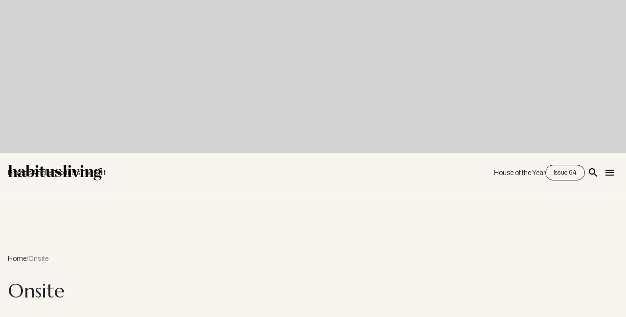

--- FILE ---
content_type: text/html; charset=utf-8
request_url: https://www.google.com/recaptcha/api2/aframe
body_size: 269
content:
<!DOCTYPE HTML><html><head><meta http-equiv="content-type" content="text/html; charset=UTF-8"></head><body><script nonce="L-FZZAKoZh8nKV_xCQc5Bw">/** Anti-fraud and anti-abuse applications only. See google.com/recaptcha */ try{var clients={'sodar':'https://pagead2.googlesyndication.com/pagead/sodar?'};window.addEventListener("message",function(a){try{if(a.source===window.parent){var b=JSON.parse(a.data);var c=clients[b['id']];if(c){var d=document.createElement('img');d.src=c+b['params']+'&rc='+(localStorage.getItem("rc::a")?sessionStorage.getItem("rc::b"):"");window.document.body.appendChild(d);sessionStorage.setItem("rc::e",parseInt(sessionStorage.getItem("rc::e")||0)+1);localStorage.setItem("rc::h",'1769582827977');}}}catch(b){}});window.parent.postMessage("_grecaptcha_ready", "*");}catch(b){}</script></body></html>